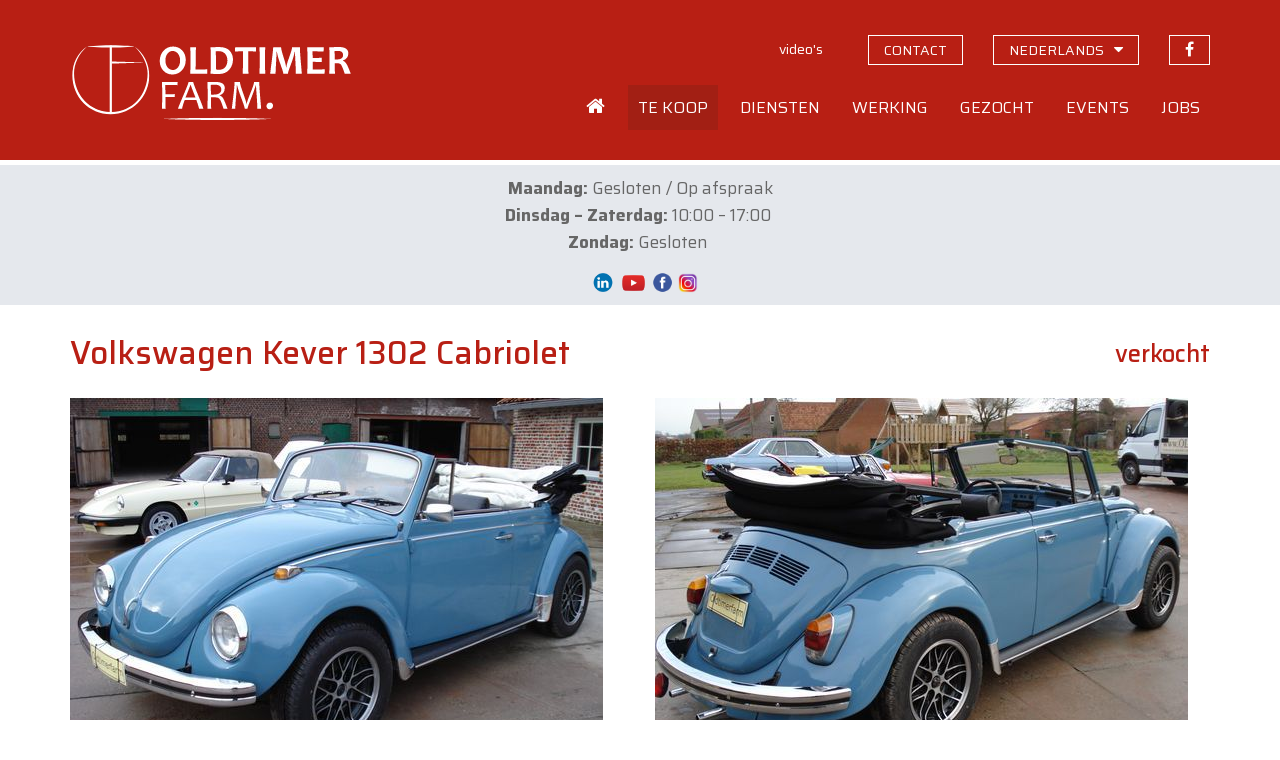

--- FILE ---
content_type: text/html; charset=UTF-8
request_url: https://www.oldtimerfarm.be/nl/collectiewagen-te-koop/520/volkswagen-kever-1302-cabriolet.php
body_size: 23944
content:
<!DOCTYPE html>
<html lang="nl">
<head>    
        <!--<meta http-equiv="Content-Type" content="text/html; charset=iso-8859-1">-->
    <meta http-equiv="Content-Type" content="text/html; charset=utf-8">
    <meta http-equiv="X-UA-Compatible" content="IE=edge">
    <meta name="viewport" content="width=device-width, initial-scale=1">
    <title>Volkswagen Kever 1302 Cabriolet (1972) verkocht - Ref. 520</title>
<meta name='description' content='Verkocht bij Oldtimerfarm: Volkswagen Kever 1302 Cabriolet (Ref. 520). Oldtimerfarm is een verkoopsorganisatie gespecialiseerd in het verkopen van collectiewagens in opdracht.' />
<meta property='og:title' content='Volkswagen Kever 1302 Cabriolet (1972) verkocht' />
<meta property='og:description' content='Verkocht bij Oldtimerfarm (Aalter): Volkswagen Kever 1302 Cabriolet. Oldtimerfarm is een verkoopsorganisatie gespecialiseerd in het verkopen van collectiewagens in opdracht.' />
<meta property='og:type' content='article' />
<meta property='og:image' content='https://www.oldtimerfarm.be/oldtimers/42706.jpg' />
<meta property='og:site_name' content='Oldtimerfarm.be' />
<meta property='og:url' content='https://www.oldtimerfarm.be/nl/collectiewagen-te-koop/520/volkswagen-kever-1302-cabriolet.php' />
    <link href="/css/bootstrap.min.css" rel="stylesheet">
    <link href="/css/style.min.css?v=10" rel="stylesheet">
    <link href="https://cdnjs.cloudflare.com/ajax/libs/fancybox/3.3.0/jquery.fancybox.min.css" rel="stylesheet" />
    <link href="/css/slick.css" rel="stylesheet" />
    <!--[if lt IE 9]>
      <script src="https://oss.maxcdn.com/html5shiv/3.7.2/html5shiv.min.js"></script>
      <script src="https://oss.maxcdn.com/respond/1.4.2/respond.min.js"></script>
    <![endif]-->
    <script src="/js/jquery.js"></script>
    <script src="/js/lottie.min.js"></script>
    <!-- Google tag (gtag.js) -->
    <script async="" src="https://www.googletagmanager.com/gtag/js?id=G-MPJPWBH9VP"></script>
    <script>
      window.dataLayer = window.dataLayer || [];
      function gtag(){dataLayer.push(arguments);}
      gtag('js', new Date());

      gtag('config', 'G-MPJPWBH9VP');
      gtag('config', 'AW-11276878148');
    </script>
    	<script src="https://scripts.sirv.com/sirv.js"></script>
    <link href="/css/pannellum.css" rel="stylesheet" />
    <script src="/js/pannellum.js"></script>
</head>
<body class="nl">
    <header id="header">
  <div class="container">
    <div class="row">
      <div class="col-xxs-12 col-xs-7 col-sm-6 col-md-4">
        <a id="logo_animation" href="/nl/home.php"></a>
        <script>
          var animation = bodymovin.loadAnimation({
          container: document.getElementById('logo_animation'),
          path: '/oldtimerfarm-logo.json',
          renderer: 'svg',
          loop: false,
          autoplay: true,
          name: "Oldtimerfarm logo",
          });
        </script>
      </div>
      <div class="col-xxs-12 col-xs-5 col-sm-6 col-md-8">
        <div class="topnav hidden-xs hidden-sm">
          <ul>              
                                          
              <li><a id="navVideos" href="/nl/videos.php" class="hidden-xs"><span>video's</span></a></li>
              <li><a id="navContact" href="/nl/contact.php" class="hidden-xs contact"><span>contact</span></a></li>                           
              <li class="language-switch dropdown"><a href="#" class="hidden-xs contact"><span>nederlands</span></a>
                  <ul class="dropdown-menu sub-menu">
                      <li><a href="/fr/voiture-de-collection-a-vendre/520/volkswagen-kever-1302-cabriolet.php">Fran&#231;ais</a></li>
                      <li><a href="/en/collection-cars-for-sale/520/volkswagen-kever-1302-cabriolet.php">English</a></li>
                      <li><a href="/de/liebhaberautos-zum-verkauf/520/volkswagen-kever-1302-cabriolet.php">Deutsch</a></li>
                      <li><a href="/it/auto-da-collezione-in-vendita/520/volkswagen-kever-1302-cabriolet.php">Italiano</a></li>
                  </ul>
              </li>
              <li><a href="https://www.facebook.com/OldtimerfarmBV/" target="_blank" class="facebook"><span>volg ons op Facebook</span></a></li>
                          </ul>
        </div>
        <div class="mainnav hidden-xs hidden-sm">
            <ul>
                            <li class="home">
                <a id="navHome" href="/nl/home.php"><span>Home</span></a>
              </li>
              <li class="dropdown">
                <a id="navForSale" href="#">
                  <span>Te koop</span>
                </a>
                <ul class="dropdown-menu sub-menu">
                  <li>
                    <a href="/nl/collectiewagens-te-koop.php">Collectiewagens</a>
                  </li>
                  <li>
                    <a href="/nl/onderdelen-te-koop.php">Onderdelen</a>
                  </li>
                  <li>
                    <a href="/nl/aanbiedingen.php">Uitzonderlijke aanbiedingen</a>
                  </li>
                  <li>
                    <a href="/nl/nieuw.php">Nieuw</a>
                  </li>              
                  <li>
                    <a href="/nl/off-market.php">Off market</a>
                  </li>
                  <li>
                    <a href="/nl/collectiewagens-verkocht-2.php">Reeds verkocht</a>
                  </li>
                </ul>
              </li>
              <li class="dropdown">
                <a id="navServices" href="#">
                  <span>Diensten</span>
                </a>
                <ul class="dropdown-menu sub-menu">
                  <li>
                    <a href="/nl/onderhoud-herstellingen.php">Onderhoud en herstellingen</a>
                  </li>
                  <li>
                    <a href="/nl/restauratie.php">Restauratie</a>
                  </li>
                  <li>
                    <a href="/nl/stalling.php">Stalling</a>
                  </li>
                  <li>
                    <a href="/nl/advies.php">Advies</a>
                  </li>
                  <li>
                    <a href="/nl/lodge.php">Lodge</a>
                  </li>
                </ul>
              </li>
              <li  class="dropdown">
                <a id="navOperation" href="#">
                  <span>Werking</span>
                </a>
                <ul class="dropdown-menu sub-menu">
                  <li>
                    <a href="/nl/faq.php">Veelgestelde vragen</a>
                  </li>
                  <li>
                    <a href="/nl/kopen-bij-oldtimerfarm.php">Kopen</a>
                  </li>
                  <li>
                    <a href="/nl/verkopen-via-oldtimerfarm.php">Verkopen</a>
                  </li>
                  <li>
                    <a href="/nl/vergelijking-werking.php">Vergelijking werking</a>
                  </li>
                  <li>
                    <a href="/nl/feedback-kopers.php">Tevreden klanten</a>
                  </li>
                  <li>
                    <a href="/OTF-brochure.pdf" target="_blank">OTF brochure</a>
                  </li>
                </ul>
              </li>
              <li class="dropdown">
                <a id="navSearched" href="#">
                  <span>Gezocht</span>
                </a>
                <ul class="dropdown-menu sub-menu">
                  <li>
                    <a href="/nl/zoeken.php">U zoekt?</a>
                  </li>
                  <li>
                    <a href="/nl/klanten-zoeken.php">Onze klanten zoeken</a>
                  </li>
                </ul>
              </li>
              <li class="dropdown">
                <a id="navEvents" href="#">
                  <span>Events</span>
                </a>
                <ul class="dropdown-menu sub-menu">
                  <li>
                    <a href="/nl/italian-legends-at-oldtimerfarm.php">Italian legends at OTF</a>
                  </li>
                  <li>
                    <a href="/nl/events.php">Onze agenda</a>
                  </li>
                  <li>
                    <a href="/nl/uw-event-bij-oldtimerfarm.php">Uw event</a>
                  </li>
                </ul>
              </li>
              <li class="dropdown">
                <a id="navJobs" href="#">
                  <span>Jobs</span>
                </a>
                <ul class="dropdown-menu sub-menu pullright">
                  <li>
                    <a href="/nl/jobs.php">Vacatures</a>
                  </li>
                  <li>
                    <a href="/nl/sollicitatie.php">Solliciteren</a>
                  </li>
                </ul>
              </li>
                                                                                  </ul>
          </div>
          <div class="open-phonenav hidden-md hidden-lg">
            <span>MENU</span>
          </div>
      </div>
    </div>
  </div>
</header>	    <div class="phonenav">
        <div class="close-phonenav">
          <span></span>
        </div>
        <div class="language-switch-phone">
            <strong><a href="/nl/collectiewagen-te-koop/520/volkswagen-kever-1302-cabriolet.php">NL</a></strong> - <strong><a href="/fr/voiture-de-collection-a-vendre/520/volkswagen-kever-1302-cabriolet.php">FR</a></strong> - <strong><a href="/en/collection-cars-for-sale/520/volkswagen-kever-1302-cabriolet.php">EN</a></strong> - <strong><a href="/de/liebhaberautos-zum-verkauf/520/volkswagen-kever-1302-cabriolet.php">DE</a></strong> - <strong><a href="/it/auto-da-collezione-in-vendita/520/volkswagen-kever-1302-cabriolet.php">IT</a></strong>
        </div>                   
        <ul>
                  <li>
            <a href="/nl/home.php">
              <span>Home</span>
            </a>
          </li>
          <li>
            <a href="#">
              <span>Te koop</span>
            </a>
            <ul class="sub-menu">
              <li>
                <a href="/nl/collectiewagens-te-koop.php">Collectiewagens</a>
              </li>
              <li>
                <a href="/nl/onderdelen-te-koop.php">Onderdelen</a>
              </li>
              <li>
                <a href="/nl/aanbiedingen.php">Uitzonderlijke aanbiedingen</a>
              </li>
              <li>
                <a href="/nl/nieuw.php">Nieuw</a>
              </li>           
              <li>
                <a href="/nl/off-market.php">Off market</a>
              </li>
              <li>
                <a href="/nl/collectiewagens-verkocht-2.php">Reeds verkocht</a>
              </li>
            </ul>
          </li>
          <li>
            <a href="#">
              <span>Diensten</span>
            </a>
            <ul class="sub-menu">
              <li>
                <a href="/nl/onderhoud-herstellingen.php">Onderhoud en herstellingen</a>
              </li>
              <li>
                <a href="/nl/restauratie.php">Restauratie</a>
              </li>
              <li>
                <a href="/nl/stalling.php">Stalling</a>
              </li>
              <li>
                <a href="/nl/advies.php">Advies</a>
              </li>
              <li>
                <a href="/nl/lodge.php">Lodge</a>
              </li>
            </ul>
          </li>
          <li>
            <a href="#">
              <span>Werking</span>
            </a>
            <ul class="sub-menu">
              <li>
                <a href="/nl/faq.php">Veelgestelde vragen</a>
              </li>
              <li>
                <a href="/nl/kopen-bij-oldtimerfarm.php">Kopen</a>
              </li>
              <li>
                <a href="/nl/verkopen-via-oldtimerfarm.php">Verkopen</a>
              </li>
              <li>
                <a href="/nl/vergelijking-werking.php">Vergelijking werking</a>
              </li>
              <li>
                <a href="/nl/feedback-kopers.php">Tevreden klanten</a>
              </li>
              <li>
                <a href="/OTF-brochure.pdf" target="_blank">OTF brochure</a>
              </li>
            </ul>
          </li>
          <li>
            <a href="#">
              <span>Gezocht</span>
            </a>
            <ul class="sub-menu">
              <li>
                <a href="/nl/zoeken.php">U zoekt?</a>
              </li>
              <li>
                <a href="/nl/klanten-zoeken.php">Onze klanten zoeken</a>
              </li>
            </ul>
          </li>
          <li>
            <a href="#">
              <span>Events</span>
            </a>
            <ul class="sub-menu">
              <li>
                <a href="/nl/italian-legends-at-oldtimerfarm.php">Italian legends at OTF</a>
              </li>
              <li>
                <a href="/nl/events.php">Onze agenda</a>
              </li>
              <li>
                <a href="/nl/uw-event-bij-oldtimerfarm.php">Uw event</a>
              </li>
            </ul>
          </li>
          <li>
            <a href="/nl/videos.php">
              <span>Video's</span>
            </a>
          </li>
          <li>
            <a href="/nl/contact.php">
              <span>Contact</span>
            </a>
          </li>
          <li>
            <a href="https://www.facebook.com/MolenaarO/" target="_blank" class="facebook">Volg ons op Facebook</a>
          </li>
                                                          </ul>
    </div>
    <section id="message"><div class="container"><div><p style="text-align: center;"><strong data-start="251" data-end="263">Maandag:</strong> Gesloten / Op afspraak<br /><strong data-start="277" data-end="300">Dinsdag &ndash; Zaterdag:</strong> 10:00 &ndash; 17:00&nbsp;<br /><strong data-start="319" data-end="330">Zondag:</strong> Gesloten&nbsp;</p>
<div class="xdj266r x14z9mp xat24cr x1lziwak x1vvkbs x126k92a" style="text-align: center;">
<p data-start="78" data-end="289">&nbsp;<a href="https://be.linkedin.com/company/oldtimerfarm-bvba"><img src="/upload/LinkedIn-Symbole.png" alt="" width="34" height="19" /></a><a href="https://www.youtube.com/@OldtimerfarmBVBA"><img src="/upload/09f4726125ab5fa8cbcf754b9ba07e7c.png" alt="" width="27" height="24" /></a>&nbsp;<a href="https://www.facebook.com/OldtimerfarmBV/"><img src="/upload/logo-facebook.png" alt="" width="23" height="23" /></a>&nbsp;<a href="https://www.instagram.com/oldtimerfarmbv/"><img src="/upload/instagram%20png.png" alt="" width="20" height="20" /></a></p>
</div></div></div></section>
    <section id="detail" class="container">
        <div class="row">
            <div class="col-sm-12 col-lg-9">
                <h1>Volkswagen Kever 1302 Cabriolet</h1>
            </div>
            <div class="col-sm-12 col-lg-3">
				<div class="prices">
					<span class='price'>verkocht</span>				</div>
            </div>
        </div>
        <div class="row">
			            <div class="col-md-9 col-md-6 popup">
				<a href='https://www.oldtimerfarm.be/oldtimers/42706.jpg' data-fancybox='gallery' data-caption='Volkswagen Kever 1302 Cabriolet (1972)'><img src='https://www.oldtimerfarm.be/oldtimers/42706.jpg'  alt='Volkswagen Kever 1302 Cabriolet (1972)' class='bigimage' /><span class='overlay'><i class='fa fa-search' aria-hidden='true'></i></span></a>            </div>
            <div class="col-md-9 col-md-6 interior">
				<a href='https://www.oldtimerfarm.be/oldtimers/42707.jpg' data-fancybox='gallery' data-caption='Volkswagen Kever 1302 Cabriolet (1972)'><img src='https://www.oldtimerfarm.be/oldtimers/42707.jpg'  alt='Volkswagen Kever 1302 Cabriolet (1972)' class='bigimage' /><span class='overlay'><i class='fa fa-search' aria-hidden='true'></i></span></a>            </div>
			        </div>
        <div class="row">
						            <div class="col-sm-12 col-md-6 col-lg-6 cta"><div class="phone"><a href="tel:0032472401338"><i></i><span>0032 472 40 13 38</span></a></div></div>
            <div class="col-sm-12 col-md-6 col-lg-6 cta"><div class="mail"><a href="/nl/contact.php?ref=520#contactform"><i></i><span>MAIL ONS</span></a></div></div>
            <div class="col-sm-12 col-md-6 col-lg-6 cta"><div class="visit"><a href="/nl/contact.php?ref=520"><i></i><span>BEZOEK ONS</span></a></div></div>
            <div class="col-sm-12 col-md-6 col-lg-6 cta"><div class="visit"><a href="/nl/events.php"><i></i><span>VIND ONS OP EVENEMENTEN</span></a></div></div>
			        </div>
        <hr />
        <div class="row">
                <div class="col-sm-12 col-md-6">
                    <div id="specifications">
						                        <div>
                            <strong>Merk</strong>
                            <span>Volkswagen</span>
                        </div>
						                        <div>
                            <strong>Model</strong>
                            <span>Kever 1302 Cabriolet</span>
                        </div>
						                        <div>
                            <strong>Type</strong>
                            <span>
								berline							</span>
                        </div>
						                        <div>
                            <strong>Bouwjaar</strong>
                            <span>1972</span>
                        </div>
						                        <div>
                            <strong>KM</strong>
                            <span>65400 </span>
                        </div>
						                        <div>
                            <strong>Cilinderinhoud</strong>
                            <span>1600</span>
                        </div>
						                        <div>
                            <strong>Versnellingen</strong>
							<span>manueel</span>                        </div>
						                        <div>
                            <strong>Stuur</strong>
                            <span>links gestuurd</span>
                        </div>
						                    </div>
                    <div class="addthis hidden-xs hidden-sm">
                        <!-- AddThis Button BEGIN -->
                        <div class='addthis_toolbox addthis_default_style addthis_32x32_style socialbar'><a class='addthis_button_facebook'></a><a class='addthis_button_twitter'></a><a class='addthis_button_email'></a><a class='addthis_button_print'></a></div>
                        <script type='text/javascript'>var addthis_config = {'data_track_addressbar':false};</script>
                        <script type='text/javascript' src='https://s7.addthis.com/js/300/addthis_widget.js#pubid=ra-510f6cdd131a961b'></script>
                        <!-- AddThis Button END -->
                    </div>
                </div>
                <div class="col-sm-12 col-md-6">
                    <div id="description">
                        <div><p>We zijn erg fier om u deze zeer mooie Volkswagen Kever 1302 Cabriolet aan u voor te stellen. Het gaat om een 1302 met een 1600cc motor, de motor werd een tijdje geleden vervangen door een ruilmotor. De carrosserie werd herschilderd maar dit is niet zo goed gelukt, de auto verdient eventueel een nieuwe laklaag. Er is geen roest of schade aan de carrosserie. De zwarte kap is in goede staat en gaat vlot open en dicht. De kleur zou een originele Kever kleur zijn en het maakt de auto aantrekkelijk. De auto heeft nog zijn 'origineel' interieur dat wat getekend is door de tand des tijd maar de bijpassende patine maakt dit juist aantrekkelijk. Mechanisch is de Kever van goede kwaliteit. De onderkant van deze Kever is in zeer goede staat er zijn sporen van herstellingen maar we kunnen zeggen dat het hier om zeer propere en professionele herstellingen gaat. Van de klassieke zwakke punten van deVW Kever heeft deze g&eacute;&eacute;n last. U kan hieronder genieten van de eerste foto's van dit zonnetje en van zodra het weer het toelaat wordt er een uitgebreide fotoreportage toegevoegd. Xavier &amp; Olivier van Oldtimerfarm nodigen u uit om deze schitterende Kever beter te leren kennen in onze vestiging in Aalter. U kan steeds contact opnemen met Olivier op +32473117300 voor bijkomende informatie en inlichtingen. <br /><br /><strong>Volgende afspraken op beurzen <br />Brugge 24 en 25 januari 2009 <br />Gent : Flanders Collection Car 21 en 22 februari 2009 <br />Mechelen 25 en 26 april 2009 <br />Open deur en SWAP meet Oldtimerfarm 1, 2 en 3 mei 2009</strong></p></div>
						<span class="readmore">Lees meer</span>
                    </div>
                </div>
            </div>
		    </section>
    <footer id="footerblocks">
  <div class="container">
    <div class="row">
      <div class="col-md-6 footerblock">
        <p>
          <strong>Oldtimerfarm BV</strong>
        </p>
        <div class="row">
          <div class="col-xs-12 col-sm-6 col-md-6 footerblock">
            <p>
              <a href="https://www.google.be/maps?q=Lobulckstraat+9,+9880+Aalter" target="_blank">
                Lobulckstraat 9<br />9880 Aalter (BE)
              </a>
            </p>
            <p>
              <a href="tel:0032472401338">0032 472 40 13 38</a><br /><a href="mailto:info@oldtimerfarm.be">info@oldtimerfarm.be</a><br />(NL, FR, DE, EN, IT)
            </p>
          </div>
          <div class="hidden-xs col-sm-6 col-md-6 footerblock links">
            <p>
              &raquo; <a href="/nl/collectiewagens-te-koop.php">Te koop</a><br />&raquo; <a href="/nl/collectiewagens-verkocht-2.php">Reeds verkocht</a>
            </p>
            <p>
              &raquo; <a href="/nl/onderhoud-herstellingen.php">Werkplaats</a><br />&raquo; <a href="/nl/restauratie.php">Restauratie</a><br />&raquo; <a href="/nl/stalling.php">Stalling</a>
            </p>
    
          </div>
        </div>
      </div>
      <div class="col-md-5 col-md-offset-1 footerblock newsletter">
        <p>
          <strong>Nieuwsbrief</strong>
        </p>
        <p>
          Blijf steeds op de hoogte van onze koopjes, nieuwe wagens, events en nieuws.
        </p>
        <input id="newsletterEmail" type="text" class="form-control" placeholder="uw e-mailadres" value="" onKeyPress="if(event.keyCode==13) {subscribeNewsletter(); return false}" />
        <button type="button" onclick="subscribeNewsletter()">inschrijven</button>
        <div id="newsletterEmailEmpty" class="newsletter-error">Gelieve uw e-mailadres op te geven.</div>
        <div id="newsletterEmailInvalid" class="newsletter-error">Gelieve een geldig e-mailadres op te geven.</div>
        <div id="newsletterConfirmation" class="newsletter-confirmation">U bent nu ingeschreven voor onze nieuwsbrief.</div>
      </div>
    </div>
  </div>
</footer>    <footer id="bottomfooter">
  <div class="container">
    <div class="row">
      <div class="col-md-12 col-lg-8">
        <p>
          &copy; <a href="/nl/home.php">Oldtimerfarm BV</a> - <a href="/privacy_policy.pdf" target="_blank">Privacybeleid</a> - <a href="/verkoopsvoorwaarden.pdf" target="_blank">Verkoopsvoorwaarden</a>
        </p>
      </div>
      <div class="hidden-xs hidden-sm hidden-md col-lg-4 developer">
        <p>
          <a href="http://www.webspecialist.be/" target="_blank">Webdesign by WebSpecialist</a>
        </p>
      </div>
    </div>
  </div>
</footer>

    <script src="/js/modernizr.min.js"></script>
<script src="/js/jquery-migrate-1.1.1.js"></script>
<script src="/js/jquery.easing.1.3.js"></script>
<script src="/js/jquery.ui.totop.js"></script>
<script src="/js/slick.min.js"></script>
<script src="/js/jquery.equalheights.min.js"></script>
<script src="https://cdnjs.cloudflare.com/ajax/libs/fancybox/3.3.0/jquery.fancybox.min.js"></script>
<script src="/js/bootstrap-modal.js"></script>
<script src="/js/custom.min.js?v=4"></script>
<script src='https://www.google.com/recaptcha/api.js'></script>	<script>
		$("#navForSale").addClass("active");
	</script>
</body>
</html>